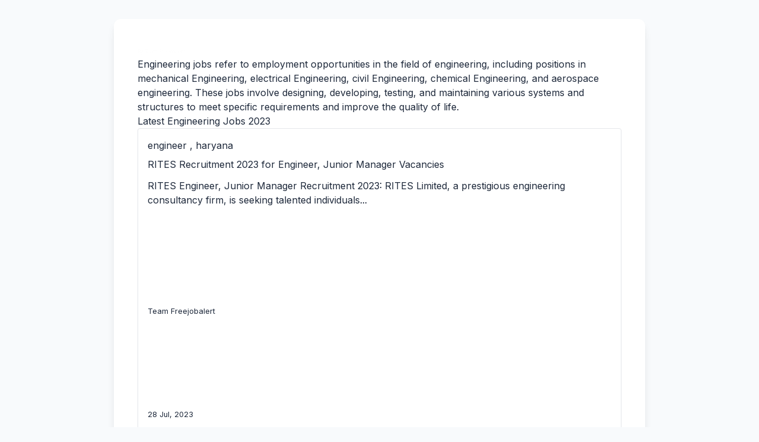

--- FILE ---
content_type: text/html; charset=UTF-8
request_url: https://www.freejobalert.in/p/engineering-jobs.html
body_size: 13383
content:
<!DOCTYPE html>
<html dir='ltr' xmlns='http://www.w3.org/1999/xhtml' xmlns:b='http://www.google.com/2005/gml/b' xmlns:data='http://www.google.com/2005/gml/data' xmlns:expr='http://www.google.com/2005/gml/expr'>
<head>
<link href='https://www.blogger.com/static/v1/widgets/2944754296-widget_css_bundle.css' rel='stylesheet' type='text/css'/>
<meta content='width=device-width, initial-scale=1, user-scalable=1' name='viewport'/>
<meta content='text/html; charset=UTF-8' http-equiv='Content-Type'/>
<meta content='blogger' name='generator'/>
<link href='https://www.freejobalert.in/favicon.ico' rel='icon' type='image/x-icon'/>
<link href='https://www.freejobalert.in/p/engineering-jobs.html' rel='canonical'/>
<link rel="alternate" type="application/atom+xml" title="FREEJobAlert.in - Atom" href="https://www.freejobalert.in/feeds/posts/default" />
<link rel="alternate" type="application/rss+xml" title="FREEJobAlert.in - RSS" href="https://www.freejobalert.in/feeds/posts/default?alt=rss" />
<link rel="service.post" type="application/atom+xml" title="FREEJobAlert.in - Atom" href="https://www.blogger.com/feeds/7818847173782270424/posts/default" />
<!--Can't find substitution for tag [blog.ieCssRetrofitLinks]-->
<meta content='https://www.freejobalert.in/p/engineering-jobs.html' property='og:url'/>
<meta content='Engineering Jobs 2023' property='og:title'/>
<meta content='' property='og:description'/>
<title>Engineering Jobs 2023 | FREEJobAlert.in</title>
<meta content='Engineering Jobs 2023 | FREEJobAlert.in' property='og:title'/>
<meta content='Engineering Jobs 2023 | FREEJobAlert.in' name='twitter:title'/>
<meta content='article' property='og:type'/>
<meta content='https://i.imgur.com/hiaEoLz.jpg' property='og:image'/>
<!--Failed to render theme node 'meta'.

The expression 'https://i.imgur.com/hiaEoLz.jpg' is not valid.
-->
<meta content='viewport-fit=cover, width=device-width' name='viewport'/>
<meta content='https://www.freejobalert.in/p/engineering-jobs.html' property='og:url'/>
<meta content='FREEJobAlert.in' property='og:site_name'/>
<meta content='913501682146135' property='fb:app_id'/>
<meta content='summary_large_image' name='twitter:card'/>
<meta content='FREE Job Alert' name='twitter:site'/>
<meta content='https://www.freejobalert.in/p/engineering-jobs.html' name='twitter:url'/>
<meta content='' name='twitter:description'/>
<script src='https://cdn.tailwindcss.com'></script>
<style id='page-skin-1' type='text/css'><!--
@import url('https://fonts.googleapis.com/css2?family=Inter:wght@400;500;600;700&display=swap');
body {
font-family: 'Inter', sans-serif;
}
.post-body {
max-width: 100%;
margin: 0 auto;
}
body {
word-break: auto-phrase;
}
#blog-pager {
margin: 2rem 0;
text-align: center;
overflow: hidden;
line-height: 2.4rem;
}
.relay-list {
display: none;
}
@media (max-width: 600px) {
.p-6 {
padding: 1rem !important;
}
.px-6 {
padding-left: .5rem !important;
padding-right: .5rem !important;
}
}

--></style>
<!-- Static page styling Start-->
<style type='text/css'>



</style>
<!-- Static page styling End -->
<!-- Page Listing -->
<script type='text/javascript'>
//<![CDATA[
function labelthumbs(json){document.write('<div class="row space-y-6" id="blog-content">');for(var i=0;i<numposts;i++){var entry=json.feed.entry[i];var posttitle=entry.title.$t;var posturl;if(i==json.feed.entry.length)break;for(var k=0;k<entry.link.length;k++){if(entry.link[k].rel=='replies'&&entry.link[k].type=='text/html'){var commenttext=entry.link[k].title;var commenturl=entry.link[k].href;}
if(entry.link[k].rel=='alternate'){posturl=entry.link[k].href;break;}}var thumburl;try{thumburl=entry.media$thumbnail.url;}catch(error)
{s=entry.content.$t;a=s.indexOf("<img");b=s.indexOf("src=\"",a);c=s.indexOf("\"",b+5);d=s.substr(b+5,c-b-5);if((a!=-1)&&(b!=-1)&&(c!=-1)&&(d!="")){thumburl=d;}else thumburl='https://blogger.googleusercontent.com/img/b/R29vZ2xl/AVvXsEjoejQmWH7Tg2AtqreII8do5xxwgXTN1sqlmNbijYF67q6Jog7RX-zHFLjfJBsTyxvjM5xBHbaHeMxAZc34kZVvYLT1aUHdhbAx5iZKpYIKDAX5Yk0-R-L7p8qbaW8GQ1WHDKstM1PvvRw/s1600/picture_not_available.png';}
var postdate=entry.published.$t;var cdyear=postdate.substring(0,4);var cdmonth=postdate.substring(5,7);var cdday=postdate.substring(8,10);var monthnames=new Array();monthnames[1]="Jan";monthnames[2]="Feb";monthnames[3]="Mar";monthnames[4]="Apr";monthnames[5]="May";monthnames[6]="June";monthnames[7]="July";monthnames[8]="Aug";monthnames[9]="Sept";monthnames[10]="Oct";monthnames[11]="Nov";monthnames[12]="Dec";document.write('<article class="post-index block p-6 bg-slate-100 rounded-lg shadow-sm hover:shadow-md transition-shadow duration-200"><div class="post hentry uncustomized-post-template flex"><div class="item-content">');if(showpostthumbnails==true)
document.write('<a href="'+posturl+'" target ="_top"><img class="label_thumb" src="'+thumburl+'"/></a>');document.write('<h3 style="padding-top:0" class="item-title text-xl sm:text-2xl font-semibold text-teal-700 mb-2"><a class="text-reset" href="'+posturl+'" target ="_top">'+posttitle+'</a></h3>');if("content"in entry){var postcontent=entry.content.$t;}
else
if("summary"in entry){var postcontent=entry.summary.$t;}
else var postcontent="";var re=/<\S[^>]*>/g;postcontent=postcontent.replace(re,"");if(showpostsummary==true){if(postcontent.length<numchars){document.write('');document.write(postcontent);document.write('');}
else{document.write('<p class="item-snippet text-break mb-3 text-sm text-slate-500 mt-2">');postcontent=postcontent.substring(0,numchars);var quoteEnd=postcontent.lastIndexOf(" ");postcontent=postcontent.substring(0,quoteEnd);document.write(postcontent+'...');document.write('</p>');}}
var towrite='';var flag=0;document.write('<p class="date-header text-sm text-slate-500">');if(showpostdate==true){towrite=towrite+cdday+' '+monthnames[parseInt(cdmonth,10)]+', '+cdyear;flag=1;}
if(showcommentnum==true)
{if(flag==1){towrite=towrite+' | ';}
if(commenttext=='1 Comments')commenttext='1 Comment';if(commenttext=='0 Comments')commenttext='No Comments';commenttext='<a href="'+commenturl+'" target ="_top">'+commenttext+'</a>';towrite=towrite+commenttext;flag=1;;}
if(displaymore==true)
{if(flag==1)towrite=towrite+' | ';towrite=towrite+'<a href="'+posturl+'" class="url" target ="_top">More »</a>';flag=1;;}
document.write(towrite);document.write('</div></div></article>');if(displayseparator==true)
if(i!=(numposts-1))
document.write('');}document.write('</div>');}
//]]>
</script>
<!-- Page Listing End -->
<link href='https://www.blogger.com/dyn-css/authorization.css?targetBlogID=7818847173782270424&amp;zx=a461c7f9-ed04-46ee-bd01-8fefffb81d2d' media='none' onload='if(media!=&#39;all&#39;)media=&#39;all&#39;' rel='stylesheet'/><noscript><link href='https://www.blogger.com/dyn-css/authorization.css?targetBlogID=7818847173782270424&amp;zx=a461c7f9-ed04-46ee-bd01-8fefffb81d2d' rel='stylesheet'/></noscript>
<meta name='google-adsense-platform-account' content='ca-host-pub-1556223355139109'/>
<meta name='google-adsense-platform-domain' content='blogspot.com'/>

</head>
<body class='bg-slate-50 text-slate-800 p-4 sm:p-8'>
<div class='max-w-4xl mx-auto bg-white rounded-xl shadow-lg p-6 sm:p-10'>
<!-- Header Section -->
<div class='main section' id='main'><div class='widget Blog' data-version='1' id='Blog1'>
<div class='blog-posts hfeed space-y-6'>
<div class='post hentry uncustomized-post-template'>
<a name='5850667933201904516'></a>
<div class='post-header'>
<span class='author' style='color:#fefefe;font-size:8px;'>By Team Freejobalert.</span>
</div>
<div class='post-body entry-content'>
<p>Engineering jobs refer to employment opportunities in the field of engineering, including positions in mechanical Engineering, electrical Engineering, civil Engineering, chemical Engineering, and aerospace engineering. These jobs involve designing, developing, testing, and maintaining various systems and structures to meet specific requirements and improve the quality of life.</p>

<h2>Latest Engineering Jobs 2023</h2>

<div class="row row-cols-sm-2" id="blog-content">
<article class="item-post mb-4">
<div class="h-100 overflow-hidden rounded position-relative border jt-border-light bg-archive shadow-sm">
<script type="application/ld+json">
{
  "@context": "http://schema.org/",
  "@type": "NewsArticle",
  "mainEntityOfPage": {
    "@type": "WebPage",
    "@id": "https://www.freejobalert.in/2023/07/rites-recruitment-for-engineer-junior-manager.html"
  },
  "author": {
    "@type": "Person",
    "name": "Team Freejobalert",
    "url": "https://www.blogger.com/profile/16189769371594508271"
  },
  "publisher": {
    "@type": "Organization",
    "name": "FREEJobAlert.in"
  },
  "headline": "RITES Recruitment 2023 for Engineer, Junior Manager Vacancies",
  "description": "RITES Engineer, Junior Manager Recruitment 2023:  RITES Limited, a prestigious engineering consultancy firm, is seeking talented individuals to join their team as Junior Managers and Engineers . This is an excellent opportunity for candidates with diverse educational backgrounds, including MBA, Bachelor\u0026#39;s Degree, Master\u0026#39;s Degree, Ph.D., Diploma, BE, B.Tech, and PGDM. If you aspire to work with RITES and be a part of their groundbreaking projects, apply online at the official website, rites.com, before the last date. The online application process for RITES Recruitment 2023 has commenced and will continue until 19th August 2023.  Important Dates:       Payment Fee Date: 24th July 2023      Application Last Date: 19th August 2023   Post Name and Number of Posts:                             Post Name              No. of Vacancies                                          Junior Manager              2                                Engineer (Structural Engineering)              1   ",
  "image": "<!--Can't find substitution for tag [post.featuredImage]-->",
  "datePublished": "2023-07-28T19:16:00+05:30",
  "dateModified": "2023-07-28T19:16:23+05:30"
}
</script>
<div class="item-content p-4">
<div class="item-tag mb-2 fw-light text-secondary text-nowrap overflow-hidden text-truncate">
<a class="text-reset hover-text-primary" href="https://www.freejobalert.in/search/label/engineer?max-results=10" rel="tag">
engineer
</a>
,
<a class="text-reset hover-text-primary" href="https://www.freejobalert.in/search/label/haryana?max-results=10" rel="tag">
haryana
</a>
</div>
<h2 class="item-title fs-5 mb-3">
<a class="text-reset" href="https://www.freejobalert.in/2023/07/rites-recruitment-for-engineer-junior-manager.html">RITES Recruitment 2023 for Engineer, Junior Manager Vacancies</a>
</h2>
<p class="item-snippet text-break mb-3">RITES Engineer, Junior Manager Recruitment 2023:  RITES Limited, a prestigious engineering consultancy firm, is seeking talented individuals...</p>
<div class="item-meta text-secondary d-flex flex-wrap fw-light">
<small class="me-2"><svg aria-hidden="true" class="me-1 jt-icon"><use xlink:href="#i-user"></use></svg>Team Freejobalert</small>
<small class="me-2"><svg aria-hidden="true" class="me-1 jt-icon"><use xlink:href="#i-clock"></use></svg><span class="date-format" data-date="2023-07-28T19:16:00+05:30">28 Jul, 2023</span></small>
</div>
<span class="position-absolute top-0 end-0 blog-admin pid-800464606">
<a class="btn btn-sm jt-btn-light rounded-pill jt-icon-center" href="https://www.blogger.com/blog/post/edit/7818847173782270424/5653960378002826450" rel="nofollow noopener noreferrer" target="_blank" title="Edit post"><svg aria-hidden="true" class="jt-icon"><use xlink:href="#i-edit"></use></svg></a>
</span>
</div>
</div>
</article>
<article class="item-post mb-4">
<div class="h-100 overflow-hidden rounded position-relative border jt-border-light bg-archive shadow-sm">
<script type="application/ld+json">
{
  "@context": "http://schema.org/",
  "@type": "NewsArticle",
  "mainEntityOfPage": {
    "@type": "WebPage",
    "@id": "https://www.freejobalert.in/2023/07/ssc-junior-engineer-je-recruitment.html"
  },
  "author": {
    "@type": "Person",
    "name": "Team Freejobalert",
    "url": "https://www.blogger.com/profile/16189769371594508271"
  },
  "publisher": {
    "@type": "Organization",
    "name": "FREEJobAlert.in"
  },
  "headline": "SSC Junior Engineer (JE) Recruitment 2023: Opportunity for Aspiring Engineers",
  "description": "SSC Junior Engineer (JE) Recruitment 2023:  The Staff Selection Commission (SSC) has recently issued the official notification for the Junior Engineer (Civil, Mechanical \u0026amp; Electrical) Examination 2023. This recruitment drive presents a golden opportunity for candidates who have a keen interest in joining the prestigious SSC Jr. Engineer cadre. The online application process for SSC JE 2023 will commence from 26th July 2023  and will continue until 16th August 2023 . Eligible and enthusiastic candidates are encouraged to apply during this period.  Important Dates for SSC JE Recruitment 2023:  Below are the important dates related to the SSC Junior Engineer (JE) Recruitment 2023:                             Event              Date                                          Application Start Date              26/07/2023                                Last Date for Apply Online              16/08/2023 (11:00 PM)                                Last Date for Pay Exam Fee (Online)          ",
  "image": "<!--Can't find substitution for tag [post.featuredImage]-->",
  "datePublished": "2023-07-27T11:57:00+05:30",
  "dateModified": "2023-07-27T13:01:35+05:30"
}
</script>
<div class="item-content p-4">
<div class="item-tag mb-2 fw-light text-secondary text-nowrap overflow-hidden text-truncate">
<a class="text-reset hover-text-primary" href="https://www.freejobalert.in/search/label/engineer?max-results=10" rel="tag">
engineer
</a>
,
<a class="text-reset hover-text-primary" href="https://www.freejobalert.in/search/label/ssc?max-results=10" rel="tag">
ssc
</a>
</div>
<h2 class="item-title fs-5 mb-3">
<a class="text-reset" href="https://www.freejobalert.in/2023/07/ssc-junior-engineer-je-recruitment.html">SSC Junior Engineer (JE) Recruitment 2023: Opportunity for Aspiring Engineers</a>
</h2>
<p class="item-snippet text-break mb-3">SSC Junior Engineer (JE) Recruitment 2023:  The Staff Selection Commission (SSC) has recently issued the official notification for the Junio...</p>
<div class="item-meta text-secondary d-flex flex-wrap fw-light">
<small class="me-2"><svg aria-hidden="true" class="me-1 jt-icon"><use xlink:href="#i-user"></use></svg>Team Freejobalert</small>
<small class="me-2"><svg aria-hidden="true" class="me-1 jt-icon"><use xlink:href="#i-clock"></use></svg><span class="date-format" data-date="2023-07-27T11:57:00+05:30">27 Jul, 2023</span></small>
</div>
<span class="position-absolute top-0 end-0 blog-admin pid-800464606">
<a class="btn btn-sm jt-btn-light rounded-pill jt-icon-center" href="https://www.blogger.com/blog/post/edit/7818847173782270424/703745908442844328" rel="nofollow noopener noreferrer" target="_blank" title="Edit post"><svg aria-hidden="true" class="jt-icon"><use xlink:href="#i-edit"></use></svg></a>
</span>
</div>
</div>
</article>
<article class="item-post mb-4">
<div class="h-100 overflow-hidden rounded position-relative border jt-border-light bg-archive shadow-sm">
<script type="application/ld+json">
{
  "@context": "http://schema.org/",
  "@type": "NewsArticle",
  "mainEntityOfPage": {
    "@type": "WebPage",
    "@id": "https://www.freejobalert.in/2023/06/jssc-jdlcce-recruitment.html"
  },
  "author": {
    "@type": "Person",
    "name": "Team Freejobalert",
    "url": "https://www.blogger.com/profile/16189769371594508271"
  },
  "publisher": {
    "@type": "Organization",
    "name": "FREEJobAlert.in"
  },
  "headline": "JSSC JDLCCE 2023 Online Application",
  "description": "JSSC JDLCCE 2023 Online Application:  The Jharkhand Staff Selection Commission (JSSC) has recently published a recruitment advertisement for the JDLCCE 2023 , which is the Diploma Level Combined Competitive Examination. There are a total of 1551 Junior Engineer and Inspector  vacant positions available. Individuals who are keen on applying for the JSSC Diploma Level Various Post recruitment can submit their applications online between the dates of 13th June 2023 and 12th July 2023 . It is advised to thoroughly review the recruitment notification to ensure eligibility, gather information about the available posts, understand the selection process, be aware of the age limit requirements, familiarize oneself with the pay scale, and acquire any other pertinent details.      Summary of JSSC JDLCCE 2023 Online Application         Organization      Jharkhand Staff Selection Commission (JSSC)            Examination      Jharkhand Diploma Level Combined Competitive Examination (JDLCCE 2023)    ",
  "image": "<!--Can't find substitution for tag [post.featuredImage]-->",
  "datePublished": "2023-06-14T12:57:00+05:30",
  "dateModified": "2023-06-14T12:57:54+05:30"
}
</script>
<div class="item-content p-4">
<div class="item-tag mb-2 fw-light text-secondary text-nowrap overflow-hidden text-truncate">
<a class="text-reset hover-text-primary" href="https://www.freejobalert.in/search/label/engineer?max-results=10" rel="tag">
engineer
</a>
,
<a class="text-reset hover-text-primary" href="https://www.freejobalert.in/search/label/jharkhand?max-results=10" rel="tag">
jharkhand
</a>
</div>
<h2 class="item-title fs-5 mb-3">
<a class="text-reset" href="https://www.freejobalert.in/2023/06/jssc-jdlcce-recruitment.html">JSSC JDLCCE 2023 Online Application</a>
</h2>
<p class="item-snippet text-break mb-3">JSSC JDLCCE 2023 Online Application:  The Jharkhand Staff Selection Commission (JSSC) has recently published a recruitment advertisement for...</p>
<div class="item-meta text-secondary d-flex flex-wrap fw-light">
<small class="me-2"><svg aria-hidden="true" class="me-1 jt-icon"><use xlink:href="#i-user"></use></svg>Team Freejobalert</small>
<small class="me-2"><svg aria-hidden="true" class="me-1 jt-icon"><use xlink:href="#i-clock"></use></svg><span class="date-format" data-date="2023-06-14T12:57:00+05:30">14 Jun, 2023</span></small>
</div>
<span class="position-absolute top-0 end-0 blog-admin pid-800464606">
<a class="btn btn-sm jt-btn-light rounded-pill jt-icon-center" href="https://www.blogger.com/blog/post/edit/7818847173782270424/7257491237750769557" rel="nofollow noopener noreferrer" target="_blank" title="Edit post"><svg aria-hidden="true" class="jt-icon"><use xlink:href="#i-edit"></use></svg></a>
</span>
</div>
</div>
</article>
<article class="item-post mb-4">
<div class="h-100 overflow-hidden rounded position-relative border jt-border-light bg-archive shadow-sm">
<script type="application/ld+json">
{
  "@context": "http://schema.org/",
  "@type": "NewsArticle",
  "mainEntityOfPage": {
    "@type": "WebPage",
    "@id": "https://www.freejobalert.in/2023/06/bel-probationary-engineer-recruitment.html"
  },
  "author": {
    "@type": "Person",
    "name": "Team Freejobalert",
    "url": "https://www.blogger.com/profile/16189769371594508271"
  },
  "publisher": {
    "@type": "Organization",
    "name": "FREEJobAlert.in"
  },
  "headline": "BEL 11 Probationary Engineer Recruitment 2023",
  "description": "Bharat Electronics Limited (BEL)  has announced the BEL Probationary Engineer Recruitment 2023 , offering 11 vacancies for the positions of Probationary Engineer and Senior Engineer. The official notification can be found on the BEL website at bel-india.in. Interested candidates are advised to carefully review the notification and submit their application forms for the recruitment to the following address: Additional General Manager (HR\u0026amp;A), Bharat Electronics Limited, N.D.A. Road, Pashan, Pune-411021.  The last date for submitting the application form for the BEL Probationary Engineer Recruitment 2023 is 23rd June 2023 . Below is a tabulated summary of the key information related to the recruitment.      Summary of BEL Probationary Engineer Recruitment 2023         Organization      Bharat Electronics Limited (BEL)            Job Title      Probationary Engineer, Senior Engineer            Total Vacancies      11            Official Website      bel-india.in            Application ",
  "image": "<!--Can't find substitution for tag [post.featuredImage]-->",
  "datePublished": "2023-06-08T08:52:00+05:30",
  "dateModified": "2023-06-08T08:54:07+05:30"
}
</script>
<div class="item-content p-4">
<div class="item-tag mb-2 fw-light text-secondary text-nowrap overflow-hidden text-truncate">
<a class="text-reset hover-text-primary" href="https://www.freejobalert.in/search/label/engineer?max-results=10" rel="tag">
engineer
</a>
,
<a class="text-reset hover-text-primary" href="https://www.freejobalert.in/search/label/maharashtra?max-results=10" rel="tag">
maharashtra
</a>
</div>
<h2 class="item-title fs-5 mb-3">
<a class="text-reset" href="https://www.freejobalert.in/2023/06/bel-probationary-engineer-recruitment.html">BEL 11 Probationary Engineer Recruitment 2023</a>
</h2>
<p class="item-snippet text-break mb-3">Bharat Electronics Limited (BEL)  has announced the BEL Probationary Engineer Recruitment 2023 , offering 11 vacancies for the positions of ...</p>
<div class="item-meta text-secondary d-flex flex-wrap fw-light">
<small class="me-2"><svg aria-hidden="true" class="me-1 jt-icon"><use xlink:href="#i-user"></use></svg>Team Freejobalert</small>
<small class="me-2"><svg aria-hidden="true" class="me-1 jt-icon"><use xlink:href="#i-clock"></use></svg><span class="date-format" data-date="2023-06-08T08:52:00+05:30">8 Jun, 2023</span></small>
</div>
<span class="position-absolute top-0 end-0 blog-admin pid-800464606">
<a class="btn btn-sm jt-btn-light rounded-pill jt-icon-center" href="https://www.blogger.com/blog/post/edit/7818847173782270424/1559876275054531925" rel="nofollow noopener noreferrer" target="_blank" title="Edit post"><svg aria-hidden="true" class="jt-icon"><use xlink:href="#i-edit"></use></svg></a>
</span>
</div>
</div>
</article>
<article class="item-post mb-4">
<div class="h-100 overflow-hidden rounded position-relative border jt-border-light bg-archive shadow-sm">
<script type="application/ld+json">
{
  "@context": "http://schema.org/",
  "@type": "NewsArticle",
  "mainEntityOfPage": {
    "@type": "WebPage",
    "@id": "https://www.freejobalert.in/2023/05/diat-pune-recruitment-17.html"
  },
  "author": {
    "@type": "Person",
    "name": "Team Freejobalert",
    "url": "https://www.blogger.com/profile/16189769371594508271"
  },
  "publisher": {
    "@type": "Organization",
    "name": "FREEJobAlert.in"
  },
  "headline": "DIAT Pune Recruitment 2023, 17 Vacancy",
  "description": "The Defense Institute of Advanced Technology (DIAT)  has recently issued a recruitment notification for 17 different positions Scientific Officer, Senior Laboratory Assistant, Laboratory Assistant . The online application process commenced on May 29, 2023, and will be open until June 21, 2023 . Interested candidates can visit the official website of the Defense Institute of Advanced Technology, Pune, diat.ac.in, to access the DIAT Recruitment 2023 details and submit their applications for the available vacancies. This article aims to provide comprehensive information regarding the DIAT Recruitment 2023, including the notification PDF, online application link, eligibility criteria, and more. Aspiring individuals are advised to read the complete article for a better understanding of the DIAT Pune Recruitment 2023  and are encouraged to bookmark the website for future reference.      Summary of DIAT Pune Recruitment 2023         Organization      Defense Institute of Advanced Technology (",
  "image": "<!--Can't find substitution for tag [post.featuredImage]-->",
  "datePublished": "2023-05-30T13:39:00+05:30",
  "dateModified": "2023-05-30T13:48:18+05:30"
}
</script>
<div class="item-content p-4">
<div class="item-tag mb-2 fw-light text-secondary text-nowrap overflow-hidden text-truncate">
<a class="text-reset hover-text-primary" href="https://www.freejobalert.in/search/label/engineer?max-results=10" rel="tag">
engineer
</a>
,
<a class="text-reset hover-text-primary" href="https://www.freejobalert.in/search/label/maharashtra?max-results=10" rel="tag">
maharashtra
</a>
</div>
<h2 class="item-title fs-5 mb-3">
<a class="text-reset" href="https://www.freejobalert.in/2023/05/diat-pune-recruitment-17.html">DIAT Pune Recruitment 2023, 17 Vacancy</a>
</h2>
<p class="item-snippet text-break mb-3">The Defense Institute of Advanced Technology (DIAT)  has recently issued a recruitment notification for 17 different positions Scientific Of...</p>
<div class="item-meta text-secondary d-flex flex-wrap fw-light">
<small class="me-2"><svg aria-hidden="true" class="me-1 jt-icon"><use xlink:href="#i-user"></use></svg>Team Freejobalert</small>
<small class="me-2"><svg aria-hidden="true" class="me-1 jt-icon"><use xlink:href="#i-clock"></use></svg><span class="date-format" data-date="2023-05-30T13:39:00+05:30">30 May, 2023</span></small>
</div>
<span class="position-absolute top-0 end-0 blog-admin pid-800464606">
<a class="btn btn-sm jt-btn-light rounded-pill jt-icon-center" href="https://www.blogger.com/blog/post/edit/7818847173782270424/3656901379453220732" rel="nofollow noopener noreferrer" target="_blank" title="Edit post"><svg aria-hidden="true" class="jt-icon"><use xlink:href="#i-edit"></use></svg></a>
</span>
</div>
</div>
</article>
<article class="item-post mb-4">
<div class="h-100 overflow-hidden rounded position-relative border jt-border-light bg-archive shadow-sm">
<script type="application/ld+json">
{
  "@context": "http://schema.org/",
  "@type": "NewsArticle",
  "mainEntityOfPage": {
    "@type": "WebPage",
    "@id": "https://www.freejobalert.in/2023/05/drdo-scientist-b-recruitment.html"
  },
  "author": {
    "@type": "Person",
    "name": "Team Freejobalert",
    "url": "https://www.blogger.com/profile/16189769371594508271"
  },
  "publisher": {
    "@type": "Organization",
    "name": "FREEJobAlert.in"
  },
  "headline": "DRDO Scientist B Recruitment 2023, 181 Vacancy",
  "description": "The Defence Research and Development Organisation (DRDO)  has announced 181 vacancies for the post of Scientist B. The DRDO &#8211; Recruitment \u0026amp; Assessment Centre (RAC) has recently declared the recruitment notification for the year 2023, inviting applications for the position of Scientist B , Group \u0026#39;A\u0026#39; (Gazetted) under the Technical Service or Defence Research \u0026amp; Development Service (DRDS). This announcement can be found on the official website of DRDO at drdo.gov.in . The recruitment drive aims to fill 181 vacancies  for the post of Scientist B in various disciplines. The release of the DRDO Scientist B Notification PDF took place on 25th May 2023, while the online registration for the same will conclude 21 days from the commencement of registration.      Summary of DRDO Scientist B Recruitment 2023         Organization      Defense Research and Development Organization (DRDO)            Job Title      Scientist B            Total Vacancies      181            Official Webs",
  "image": "<!--Can't find substitution for tag [post.featuredImage]-->",
  "datePublished": "2023-05-30T12:46:00+05:30",
  "dateModified": "2023-05-30T12:46:56+05:30"
}
</script>
<div class="item-content p-4">
<div class="item-tag mb-2 fw-light text-secondary text-nowrap overflow-hidden text-truncate">
<a class="text-reset hover-text-primary" href="https://www.freejobalert.in/search/label/delhi?max-results=10" rel="tag">
delhi
</a>
,
<a class="text-reset hover-text-primary" href="https://www.freejobalert.in/search/label/engineer?max-results=10" rel="tag">
engineer
</a>
</div>
<h2 class="item-title fs-5 mb-3">
<a class="text-reset" href="https://www.freejobalert.in/2023/05/drdo-scientist-b-recruitment.html">DRDO Scientist B Recruitment 2023, 181 Vacancy</a>
</h2>
<p class="item-snippet text-break mb-3">The Defence Research and Development Organisation (DRDO)  has announced 181 vacancies for the post of Scientist B. The DRDO &#8211; Recruitment &amp;a...</p>
<div class="item-meta text-secondary d-flex flex-wrap fw-light">
<small class="me-2"><svg aria-hidden="true" class="me-1 jt-icon"><use xlink:href="#i-user"></use></svg>Team Freejobalert</small>
<small class="me-2"><svg aria-hidden="true" class="me-1 jt-icon"><use xlink:href="#i-clock"></use></svg><span class="date-format" data-date="2023-05-30T12:46:00+05:30">30 May, 2023</span></small>
</div>
<span class="position-absolute top-0 end-0 blog-admin pid-800464606">
<a class="btn btn-sm jt-btn-light rounded-pill jt-icon-center" href="https://www.blogger.com/blog/post/edit/7818847173782270424/5226210816599860817" rel="nofollow noopener noreferrer" target="_blank" title="Edit post"><svg aria-hidden="true" class="jt-icon"><use xlink:href="#i-edit"></use></svg></a>
</span>
</div>
</div>
</article>
<article class="item-post mb-4">
<div class="h-100 overflow-hidden rounded position-relative border jt-border-light bg-archive shadow-sm">
<script type="application/ld+json">
{
  "@context": "http://schema.org/",
  "@type": "NewsArticle",
  "mainEntityOfPage": {
    "@type": "WebPage",
    "@id": "https://www.freejobalert.in/2023/05/dda-various-recruitment.html"
  },
  "author": {
    "@type": "Person",
    "name": "Team Freejobalert",
    "url": "https://www.blogger.com/profile/16189769371594508271"
  },
  "publisher": {
    "@type": "Organization",
    "name": "FREEJobAlert.in"
  },
  "headline": "DDA 1036 Various Recruitment 2023",
  "description": "Delhi Development Authority (DDA)  Recruitment Cell has invited online applications for various posts like Asst Account Officer, Junior Engineer, Legal Assistant,  and more (DDA Recruitment 2023). Candidates who meet all the eligibility criteria are encouraged to apply by submitting the online application form. Before proceeding with the online application, it is important to thoroughly read the complete notification. The application process will commence on 3rd June 2023, and the last date to apply online is 2nd July 2023 .      Summary of DDA Recruitment 2023         Organization      Delhi Development Authority (DDA)            Job Title      Asst Account Officer, Junior Engineer, Legal Assistant, and more            Total Vacancies      1036            Official Website      dda.gov.in            Application Mode      Online            Last Date to Apply      02 Jul 2023       Important Dates for DDA various Recruitment 2023:          Events      Dates            Application Start D",
  "image": "<!--Can't find substitution for tag [post.featuredImage]-->",
  "datePublished": "2023-05-29T20:21:00+05:30",
  "dateModified": "2023-05-29T21:02:28+05:30"
}
</script>
<div class="item-content p-4">
<div class="item-tag mb-2 fw-light text-secondary text-nowrap overflow-hidden text-truncate">
<a class="text-reset hover-text-primary" href="https://www.freejobalert.in/search/label/delhi?max-results=10" rel="tag">
delhi
</a>
,
<a class="text-reset hover-text-primary" href="https://www.freejobalert.in/search/label/engineer?max-results=10" rel="tag">
engineer
</a>
,
<a class="text-reset hover-text-primary" href="https://www.freejobalert.in/search/label/lawyer?max-results=10" rel="tag">
lawyer
</a>
</div>
<h2 class="item-title fs-5 mb-3">
<a class="text-reset" href="https://www.freejobalert.in/2023/05/dda-various-recruitment.html">DDA 1036 Various Recruitment 2023</a>
</h2>
<p class="item-snippet text-break mb-3">Delhi Development Authority (DDA)  Recruitment Cell has invited online applications for various posts like Asst Account Officer, Junior Engi...</p>
<div class="item-meta text-secondary d-flex flex-wrap fw-light">
<small class="me-2"><svg aria-hidden="true" class="me-1 jt-icon"><use xlink:href="#i-user"></use></svg>Team Freejobalert</small>
<small class="me-2"><svg aria-hidden="true" class="me-1 jt-icon"><use xlink:href="#i-clock"></use></svg><span class="date-format" data-date="2023-05-29T20:21:00+05:30">29 May, 2023</span></small>
</div>
<span class="position-absolute top-0 end-0 blog-admin pid-800464606">
<a class="btn btn-sm jt-btn-light rounded-pill jt-icon-center" href="https://www.blogger.com/blog/post/edit/7818847173782270424/2116718951345520840" rel="nofollow noopener noreferrer" target="_blank" title="Edit post"><svg aria-hidden="true" class="jt-icon"><use xlink:href="#i-edit"></use></svg></a>
</span>
</div>
</div>
</article>
<article class="item-post mb-4">
<div class="h-100 overflow-hidden rounded position-relative border jt-border-light bg-archive shadow-sm">
<script type="application/ld+json">
{
  "@context": "http://schema.org/",
  "@type": "NewsArticle",
  "mainEntityOfPage": {
    "@type": "WebPage",
    "@id": "https://www.freejobalert.in/2023/05/isro-scientist-engineer-recruitment.html"
  },
  "author": {
    "@type": "Person",
    "name": "Team Freejobalert",
    "url": "https://www.blogger.com/profile/16189769371594508271"
  },
  "publisher": {
    "@type": "Organization",
    "name": "FREEJobAlert.in"
  },
  "headline": "ISRO Scientist Engineer Recruitment 2023 | ISRO Vacancy",
  "description": "Indian Space Research Organization (ISRO)  has invited online applications for the post of Scientist/Engineer  in various trades through the ISRO Scientist Engineer Recruitment 2023. Candidates who are interested in these positions and meet all the eligibility criteria can apply by filling out the online application form. However, before proceeding with the application, it is crucial to carefully read the full notification to understand the requirements and instructions. The online application process started on 25 May 2023, and the last date to apply online is 14 Jun 2023 .      Summary of ISRO Scientist Engineer Recruitment 2023         Organization      Indian Space Research Organization (ISRO)            Job Title      Scientist/Engineer            Total Vacancies      303            Official Website      isro.gov.in            Application Mode      Online            Last Date to Apply      14 Jun 2023       Important Dates for ISRO Scientist Engineer Recruitment 2023:          Eve",
  "image": "<!--Can't find substitution for tag [post.featuredImage]-->",
  "datePublished": "2023-05-29T17:12:00+05:30",
  "dateModified": "2023-05-29T17:18:41+05:30"
}
</script>
<div class="item-content p-4">
<div class="item-tag mb-2 fw-light text-secondary text-nowrap overflow-hidden text-truncate">
<a class="text-reset hover-text-primary" href="https://www.freejobalert.in/search/label/engineer?max-results=10" rel="tag">
engineer
</a>
,
<a class="text-reset hover-text-primary" href="https://www.freejobalert.in/search/label/karnataka?max-results=10" rel="tag">
karnataka
</a>
</div>
<h2 class="item-title fs-5 mb-3">
<a class="text-reset" href="https://www.freejobalert.in/2023/05/isro-scientist-engineer-recruitment.html">ISRO Scientist Engineer Recruitment 2023 | ISRO Vacancy</a>
</h2>
<p class="item-snippet text-break mb-3">Indian Space Research Organization (ISRO)  has invited online applications for the post of Scientist/Engineer  in various trades through the...</p>
<div class="item-meta text-secondary d-flex flex-wrap fw-light">
<small class="me-2"><svg aria-hidden="true" class="me-1 jt-icon"><use xlink:href="#i-user"></use></svg>Team Freejobalert</small>
<small class="me-2"><svg aria-hidden="true" class="me-1 jt-icon"><use xlink:href="#i-clock"></use></svg><span class="date-format" data-date="2023-05-29T17:12:00+05:30">29 May, 2023</span></small>
</div>
<span class="position-absolute top-0 end-0 blog-admin pid-800464606">
<a class="btn btn-sm jt-btn-light rounded-pill jt-icon-center" href="https://www.blogger.com/blog/post/edit/7818847173782270424/5187104384903245297" rel="nofollow noopener noreferrer" target="_blank" title="Edit post"><svg aria-hidden="true" class="jt-icon"><use xlink:href="#i-edit"></use></svg></a>
</span>
</div>
</div>
</article>
<article class="item-post mb-4">
<div class="h-100 overflow-hidden rounded position-relative border jt-border-light bg-archive shadow-sm">
<script type="application/ld+json">
{
  "@context": "http://schema.org/",
  "@type": "NewsArticle",
  "mainEntityOfPage": {
    "@type": "WebPage",
    "@id": "https://www.freejobalert.in/2023/05/hartron-it-professionals-recruitment.html"
  },
  "author": {
    "@type": "Person",
    "name": "Team Freejobalert",
    "url": "https://www.blogger.com/profile/16189769371594508271"
  },
  "publisher": {
    "@type": "Organization",
    "name": "FREEJobAlert.in"
  },
  "headline": "Hartron IT Professionals Recruitment 2023",
  "description": "Haryana State Electronics Development Corporation Ltd (HARTRON)  is inviting applications for job vacancies in multiple categories. To find out more information and stay updated, interested candidates are encouraged to visit the official website of HARTRON at https://hartronservices.com/.  The online application process will be open from 25th May 2023 to 5th June 2023 , and candidates can submit their applications through Hartron\u0026#39;s website.     Summary for Hartron IT Professionals Jobs 2023         Organization      Haryana State Electronics Development Corporation Ltd (HARTRON)            Job Title      IT Professionals            Total Vacancies      48            Official Website      hartronservices.com            Application Mode      Online            Last Date to Apply      05 June, 2023         Important Dates for Hartron IT Professionals Recruitment 2023:          Events      Dates         Application Start Date      25 May, 2023            Application End Date      05 Jun",
  "image": "<!--Can't find substitution for tag [post.featuredImage]-->",
  "datePublished": "2023-05-28T09:21:00+05:30",
  "dateModified": "2023-05-28T13:30:59+05:30"
}
</script>
<div class="item-content p-4">
<div class="item-tag mb-2 fw-light text-secondary text-nowrap overflow-hidden text-truncate">
<a class="text-reset hover-text-primary" href="https://www.freejobalert.in/search/label/engineer?max-results=10" rel="tag">
engineer
</a>
,
<a class="text-reset hover-text-primary" href="https://www.freejobalert.in/search/label/haryana?max-results=10" rel="tag">
haryana
</a>
</div>
<h2 class="item-title fs-5 mb-3">
<a class="text-reset" href="https://www.freejobalert.in/2023/05/hartron-it-professionals-recruitment.html">Hartron IT Professionals Recruitment 2023</a>
</h2>
<p class="item-snippet text-break mb-3">Haryana State Electronics Development Corporation Ltd (HARTRON)  is inviting applications for job vacancies in multiple categories. To find ...</p>
<div class="item-meta text-secondary d-flex flex-wrap fw-light">
<small class="me-2"><svg aria-hidden="true" class="me-1 jt-icon"><use xlink:href="#i-user"></use></svg>Team Freejobalert</small>
<small class="me-2"><svg aria-hidden="true" class="me-1 jt-icon"><use xlink:href="#i-clock"></use></svg><span class="date-format" data-date="2023-05-28T09:21:00+05:30">28 May, 2023</span></small>
</div>
<span class="position-absolute top-0 end-0 blog-admin pid-800464606">
<a class="btn btn-sm jt-btn-light rounded-pill jt-icon-center" href="https://www.blogger.com/blog/post/edit/7818847173782270424/3713104546356849025" rel="nofollow noopener noreferrer" target="_blank" title="Edit post"><svg aria-hidden="true" class="jt-icon"><use xlink:href="#i-edit"></use></svg></a>
</span>
</div>
</div>
</article>
<article class="item-post mb-4">
<div class="h-100 overflow-hidden rounded position-relative border jt-border-light bg-archive shadow-sm">
<script type="application/ld+json">
{
  "@context": "http://schema.org/",
  "@type": "NewsArticle",
  "mainEntityOfPage": {
    "@type": "WebPage",
    "@id": "https://www.freejobalert.in/2023/05/hartron-deo-recruitment.html"
  },
  "author": {
    "@type": "Person",
    "name": "Team Freejobalert",
    "url": "https://www.blogger.com/profile/16189769371594508271"
  },
  "publisher": {
    "@type": "Organization",
    "name": "FREEJobAlert.in"
  },
  "headline": "Hartron DEO Recruitment 2023 and other Vacancy",
  "description": "Haryana State Electronics Development Corporation Ltd (HARTRON)  has announced job vacancies in various categories. The available positions include Junior Programmer (ASP.NET/PHP/JAVA), Networking Assistant, and Data Entry Operator.  The Data Entry Operator positions are available in different districts such as Jhajjar, Panipat, Sirsa, Nuh, Palwal, and Sonepat through its Hartron Recruitment 2023. The online application process for this job opportunity began on 24th May 2023  and will conclude on 1st June 2023 . Eligible candidates interested in working as Data Entry Operators can submit their applications within this specified timeframe.     Summary for Hartron DEO Recruitment 2023 and other Vacancy         Organization      Haryana State Electronics Development Corporation Ltd (HARTRON)            Job Title      Junior Programmer (ASP.NET/PHP/JAVA), Networking Assistant, Data Entry Operator (DEO)            Total Vacancies      50            Official Website      hartronservices.com ",
  "image": "<!--Can't find substitution for tag [post.featuredImage]-->",
  "datePublished": "2023-05-28T08:44:00+05:30",
  "dateModified": "2023-05-28T13:35:56+05:30"
}
</script>
<div class="item-content p-4">
<div class="item-tag mb-2 fw-light text-secondary text-nowrap overflow-hidden text-truncate">
<a class="text-reset hover-text-primary" href="https://www.freejobalert.in/search/label/engineer?max-results=10" rel="tag">
engineer
</a>
,
<a class="text-reset hover-text-primary" href="https://www.freejobalert.in/search/label/haryana?max-results=10" rel="tag">
haryana
</a>
</div>
<h2 class="item-title fs-5 mb-3">
<a class="text-reset" href="https://www.freejobalert.in/2023/05/hartron-deo-recruitment.html">Hartron DEO Recruitment 2023 and other Vacancy</a>
</h2>
<p class="item-snippet text-break mb-3">Haryana State Electronics Development Corporation Ltd (HARTRON)  has announced job vacancies in various categories. The available positions ...</p>
<div class="item-meta text-secondary d-flex flex-wrap fw-light">
<small class="me-2"><svg aria-hidden="true" class="me-1 jt-icon"><use xlink:href="#i-user"></use></svg>Team Freejobalert</small>
<small class="me-2"><svg aria-hidden="true" class="me-1 jt-icon"><use xlink:href="#i-clock"></use></svg><span class="date-format" data-date="2023-05-28T08:44:00+05:30">28 May, 2023</span></small>
</div>
<span class="position-absolute top-0 end-0 blog-admin pid-800464606">
<a class="btn btn-sm jt-btn-light rounded-pill jt-icon-center" href="https://www.blogger.com/blog/post/edit/7818847173782270424/1441101641001138233" rel="nofollow noopener noreferrer" target="_blank" title="Edit post"><svg aria-hidden="true" class="jt-icon"><use xlink:href="#i-edit"></use></svg></a>
</span>
</div>
</div>
</article>
<article class="item-post mb-4">
<div class="h-100 overflow-hidden rounded position-relative border jt-border-light bg-archive shadow-sm">
<script type="application/ld+json">
{
  "@context": "http://schema.org/",
  "@type": "NewsArticle",
  "mainEntityOfPage": {
    "@type": "WebPage",
    "@id": "https://www.freejobalert.in/2023/05/bihar-btsc-dairy-officer-recruitment.html"
  },
  "author": {
    "@type": "Person",
    "name": "Team Freejobalert",
    "url": "https://www.blogger.com/profile/16189769371594508271"
  },
  "publisher": {
    "@type": "Organization",
    "name": "FREEJobAlert.in"
  },
  "headline": "Bihar BTSC Dairy Officer Recruitment 2023 May for 40 Posts",
  "description": " Bihar BTSC Dairy Officer Recruitment 2023 : The Bihar Technical Service Commission (BTSC) has issued a notification for the BTSC DFO DTO Recruitment Examination 2023, seeking to fill 40 vacancies for the positions of Dairy Field Officer and Dairy Technical Officer . Eligible candidates who are interested in applying may do so online between May 3, 2023, and June 2, 2023 . For details on age requirements, syllabus, post distribution by institute, selection process, and salary structure, please refer to the advertisement for BTSC DFO DTO Recruitment 2023.    Important Dates   Apply Online Start Date : 03 May 2023  Apply Online Last Date : 02 Jun 2023  Fee Payment Last Date : 02 Jun 2023          Age Limit   As on 01 Aug 2022  Minimum - 37 Years  Maximum - 40 Years  Age relaxation applicable as per rules     Vacancy Details           Job Title      Post      Educational Qualification              Dairy Field Officer (DFO) / Dairy Technical Officer (DTO)      40      BE / B.Tech / B.SC De",
  "image": "<!--Can't find substitution for tag [post.featuredImage]-->",
  "datePublished": "2023-05-03T08:10:00+05:30",
  "dateModified": "2023-05-03T08:13:57+05:30"
}
</script>
<div class="item-content p-4">
<div class="item-tag mb-2 fw-light text-secondary text-nowrap overflow-hidden text-truncate">
<a class="text-reset hover-text-primary" href="https://www.freejobalert.in/search/label/bihar?max-results=10" rel="tag">
bihar
</a>
,
<a class="text-reset hover-text-primary" href="https://www.freejobalert.in/search/label/engineer?max-results=10" rel="tag">
engineer
</a>
</div>
<h2 class="item-title fs-5 mb-3">
<a class="text-reset" href="https://www.freejobalert.in/2023/05/bihar-btsc-dairy-officer-recruitment.html">Bihar BTSC Dairy Officer Recruitment 2023 May for 40 Posts</a>
</h2>
<p class="item-snippet text-break mb-3">Bihar BTSC Dairy Officer Recruitment 2023 : The Bihar Technical Service Commission (BTSC) has issued a notification for the BTSC DFO DTO Re...</p>
<div class="item-meta text-secondary d-flex flex-wrap fw-light">
<small class="me-2"><svg aria-hidden="true" class="me-1 jt-icon"><use xlink:href="#i-user"></use></svg>Team Freejobalert</small>
<small class="me-2"><svg aria-hidden="true" class="me-1 jt-icon"><use xlink:href="#i-clock"></use></svg><span class="date-format" data-date="2023-05-03T08:10:00+05:30">3 May, 2023</span></small>
</div>
<span class="position-absolute top-0 end-0 blog-admin pid-800464606">
<a class="btn btn-sm jt-btn-light rounded-pill jt-icon-center" href="https://www.blogger.com/blog/post/edit/7818847173782270424/5882658502621071644" rel="nofollow noopener noreferrer" target="_blank" title="Edit post"><svg aria-hidden="true" class="jt-icon"><use xlink:href="#i-edit"></use></svg></a>
</span>
</div>
</div>
</article>
<article class="item-post mb-4">
<div class="h-100 overflow-hidden rounded position-relative border jt-border-light bg-archive shadow-sm">
<script type="application/ld+json">
{
  "@context": "http://schema.org/",
  "@type": "NewsArticle",
  "mainEntityOfPage": {
    "@type": "WebPage",
    "@id": "https://www.freejobalert.in/2023/04/btsc-junior-engineer-jobs-recruitment.html"
  },
  "author": {
    "@type": "Person",
    "name": "Team Freejobalert",
    "url": "https://www.blogger.com/profile/16189769371594508271"
  },
  "publisher": {
    "@type": "Organization",
    "name": "FREEJobAlert.in"
  },
  "headline": "BTSC Junior Engineer Jobs Recruitment 2023 Apr for 8996 Posts",
  "description": " The Bihar Technical Service Commission (BTSC)  has recently issued a job notification for the recruitment of 8996 Junior Engineer  positions. The official announcement is available on the website btsc.bih.nic.in . Individuals interested in pursuing a career with the BTSC may submit their application through the online portal before the last date of June 21, 2023 .    Important Dates   Notification Date : 25 Apr 2023  Application Start Date : 22 May 2023  Application Last Date : 21 Jun 2023          Age Limit   Minimum - 18 Years  Maximum - 37 Years  Age relaxation applicable as per rules     Vacancy Details           Job Title      Post      Educational Qualification              Junior Engineer      8996      Diploma in Engineering         Application Fee   Application Fee: Rs. 600/-  For SC, ST, Women : Rs. 150/-       How to Apply   To apply for the position, eligible and interested candidates can visit the official website at pariksha.nic.in  and submit their application online be",
  "image": "<!--Can't find substitution for tag [post.featuredImage]-->",
  "datePublished": "2023-04-28T18:02:00+05:30",
  "dateModified": "2023-04-28T18:02:00+05:30"
}
</script>
<div class="item-content p-4">
<div class="item-tag mb-2 fw-light text-secondary text-nowrap overflow-hidden text-truncate">
<a class="text-reset hover-text-primary" href="https://www.freejobalert.in/search/label/bihar?max-results=10" rel="tag">
bihar
</a>
,
<a class="text-reset hover-text-primary" href="https://www.freejobalert.in/search/label/engineer?max-results=10" rel="tag">
engineer
</a>
</div>
<h2 class="item-title fs-5 mb-3">
<a class="text-reset" href="https://www.freejobalert.in/2023/04/btsc-junior-engineer-jobs-recruitment.html">BTSC Junior Engineer Jobs Recruitment 2023 Apr for 8996 Posts</a>
</h2>
<p class="item-snippet text-break mb-3">The Bihar Technical Service Commission (BTSC)  has recently issued a job notification for the recruitment of 8996 Junior Engineer  position...</p>
<div class="item-meta text-secondary d-flex flex-wrap fw-light">
<small class="me-2"><svg aria-hidden="true" class="me-1 jt-icon"><use xlink:href="#i-user"></use></svg>Team Freejobalert</small>
<small class="me-2"><svg aria-hidden="true" class="me-1 jt-icon"><use xlink:href="#i-clock"></use></svg><span class="date-format" data-date="2023-04-28T18:02:00+05:30">28 Apr, 2023</span></small>
</div>
<span class="position-absolute top-0 end-0 blog-admin pid-800464606">
<a class="btn btn-sm jt-btn-light rounded-pill jt-icon-center" href="https://www.blogger.com/blog/post/edit/7818847173782270424/8195074356749828665" rel="nofollow noopener noreferrer" target="_blank" title="Edit post"><svg aria-hidden="true" class="jt-icon"><use xlink:href="#i-edit"></use></svg></a>
</span>
</div>
</div>
</article>
<article class="item-post mb-4">
<div class="h-100 overflow-hidden rounded position-relative border jt-border-light bg-archive shadow-sm">
<script type="application/ld+json">
{
  "@context": "http://schema.org/",
  "@type": "NewsArticle",
  "mainEntityOfPage": {
    "@type": "WebPage",
    "@id": "https://www.freejobalert.in/2023/04/indian-navy-ssc-officer-recruitment.html"
  },
  "author": {
    "@type": "Person",
    "name": "Team Freejobalert",
    "url": "https://www.blogger.com/profile/16189769371594508271"
  },
  "publisher": {
    "@type": "Organization",
    "name": "FREEJobAlert.in"
  },
  "headline": "Indian Navy SSC Officer Recruitment 2023 Apr for 242 Posts",
  "description": " Indian Navy SSC Officer Recruitment 2023 : The Indian Navy has recently published a job notification on their official website at joinindianarmy.nic.in , inviting applications for the recruitment of 242 Short Service Commission Officer  Posts. Individuals who aspire to kick-start their career with the Indian Navy can apply for this job opportunity by submitting an online application before the last date of May 14, 2023 .  Indian Navy SSC Officer Recruitment 2023 Overview     Important Dates   Application Start Date : 29 Apr 2023  Application Last Date : 14 May 2023  Application Mode : Apply Online          Age Limit   Check notification for details  Age applicable as per rules     Vacancy Details           Job Title      Post      Educational Qualification              General Service [GS(X)]      50      BE/ B.Tech in any discipline with minimum 60% marks.            Air Traffic Controller (ATC)      10      BE/ B.Tech in any discipline with minimum 60% marks. (Candidate must have 60",
  "image": "<!--Can't find substitution for tag [post.featuredImage]-->",
  "datePublished": "2023-04-25T10:15:00+05:30",
  "dateModified": "2023-06-01T15:44:37+05:30"
}
</script>
<div class="item-content p-4">
<div class="item-tag mb-2 fw-light text-secondary text-nowrap overflow-hidden text-truncate">
<a class="text-reset hover-text-primary" href="https://www.freejobalert.in/search/label/defence?max-results=10" rel="tag">
defence
</a>
,
<a class="text-reset hover-text-primary" href="https://www.freejobalert.in/search/label/engineer?max-results=10" rel="tag">
engineer
</a>
,
<a class="text-reset hover-text-primary" href="https://www.freejobalert.in/search/label/indian-navy?max-results=10" rel="tag">
indian-navy
</a>
</div>
<h2 class="item-title fs-5 mb-3">
<a class="text-reset" href="https://www.freejobalert.in/2023/04/indian-navy-ssc-officer-recruitment.html">Indian Navy SSC Officer Recruitment 2023 Apr for 242 Posts</a>
</h2>
<p class="item-snippet text-break mb-3">Indian Navy SSC Officer Recruitment 2023 : The Indian Navy has recently published a job notification on their official website at joinindia...</p>
<div class="item-meta text-secondary d-flex flex-wrap fw-light">
<small class="me-2"><svg aria-hidden="true" class="me-1 jt-icon"><use xlink:href="#i-user"></use></svg>Team Freejobalert</small>
<small class="me-2"><svg aria-hidden="true" class="me-1 jt-icon"><use xlink:href="#i-clock"></use></svg><span class="date-format" data-date="2023-04-25T10:15:00+05:30">25 Apr, 2023</span></small>
</div>
<span class="position-absolute top-0 end-0 blog-admin pid-800464606">
<a class="btn btn-sm jt-btn-light rounded-pill jt-icon-center" href="https://www.blogger.com/blog/post/edit/7818847173782270424/2633248112014858819" rel="nofollow noopener noreferrer" target="_blank" title="Edit post"><svg aria-hidden="true" class="jt-icon"><use xlink:href="#i-edit"></use></svg></a>
</span>
</div>
</div>
</article>
<article class="item-post mb-4">
<div class="h-100 overflow-hidden rounded position-relative border jt-border-light bg-archive shadow-sm">
<script type="application/ld+json">
{
  "@context": "http://schema.org/",
  "@type": "NewsArticle",
  "mainEntityOfPage": {
    "@type": "WebPage",
    "@id": "https://www.freejobalert.in/2023/04/becil-consultant-software-developer.html"
  },
  "author": {
    "@type": "Person",
    "name": "Team Freejobalert",
    "url": "https://www.blogger.com/profile/16189769371594508271"
  },
  "publisher": {
    "@type": "Organization",
    "name": "FREEJobAlert.in"
  },
  "headline": "BECIL Consultant, Software Developer Recruitment 2023 Apr",
  "description": " The Broadcast Engineering Consultants India Limited (BECIL)  has released a job notification for the hiring of 6 positions including Executive Consultant, Software Developer, and IT Consultant  at official website at becil.com. This opportunity is open for individuals who wish to start their careers with Broadcast Engineering Consultants India Limited. Interested candidates can submit their application online before the deadline on 05-11-2023 .    Important Dates   Notification Date : 18 Apr 2023  Application Last Date : 11 May 2023  Application Mode : Apply Online          Age Limit   Executive Consultant: 40 years  Software Developer: 35 years  IT Consultant: 32 years  Check notification for more details     Vacancy Details           Job Title      Post      Educational Qualification              Executive Consultant      01      A Master&#8217;s degree preferably in Technology/ Development Policy/ Administration/ Business Management/ Innovation Management Entrepreneurship with minimum 6 ",
  "image": "<!--Can't find substitution for tag [post.featuredImage]-->",
  "datePublished": "2023-04-24T12:01:00+05:30",
  "dateModified": "2023-04-24T12:01:43+05:30"
}
</script>
<div class="item-content p-4">
<div class="item-tag mb-2 fw-light text-secondary text-nowrap overflow-hidden text-truncate">
<a class="text-reset hover-text-primary" href="https://www.freejobalert.in/search/label/delhi?max-results=10" rel="tag">
delhi
</a>
,
<a class="text-reset hover-text-primary" href="https://www.freejobalert.in/search/label/engineer?max-results=10" rel="tag">
engineer
</a>
</div>
<h2 class="item-title fs-5 mb-3">
<a class="text-reset" href="https://www.freejobalert.in/2023/04/becil-consultant-software-developer.html">BECIL Consultant, Software Developer Recruitment 2023 Apr</a>
</h2>
<p class="item-snippet text-break mb-3">The Broadcast Engineering Consultants India Limited (BECIL)  has released a job notification for the hiring of 6 positions including Execut...</p>
<div class="item-meta text-secondary d-flex flex-wrap fw-light">
<small class="me-2"><svg aria-hidden="true" class="me-1 jt-icon"><use xlink:href="#i-user"></use></svg>Team Freejobalert</small>
<small class="me-2"><svg aria-hidden="true" class="me-1 jt-icon"><use xlink:href="#i-clock"></use></svg><span class="date-format" data-date="2023-04-24T12:01:00+05:30">24 Apr, 2023</span></small>
</div>
<span class="position-absolute top-0 end-0 blog-admin pid-800464606">
<a class="btn btn-sm jt-btn-light rounded-pill jt-icon-center" href="https://www.blogger.com/blog/post/edit/7818847173782270424/2305384198416551" rel="nofollow noopener noreferrer" target="_blank" title="Edit post"><svg aria-hidden="true" class="jt-icon"><use xlink:href="#i-edit"></use></svg></a>
</span>
</div>
</div>
</article>
<article class="item-post mb-4">
<div class="h-100 overflow-hidden rounded position-relative border jt-border-light bg-archive shadow-sm">
<script type="application/ld+json">
{
  "@context": "http://schema.org/",
  "@type": "NewsArticle",
  "mainEntityOfPage": {
    "@type": "WebPage",
    "@id": "https://www.freejobalert.in/2023/04/barc-technical-officer-trainee.html"
  },
  "author": {
    "@type": "Person",
    "name": "Team Freejobalert",
    "url": "https://www.blogger.com/profile/16189769371594508271"
  },
  "publisher": {
    "@type": "Organization",
    "name": "FREEJobAlert.in"
  },
  "headline": "BARC Technical Officer, Trainee Recruitment 2023 Apr for 4374 Posts",
  "description": " A job posting for Bhabha Atomic Research Centre (BARC)  has been announced on the official website at barc.gov.in. They are hiring for 4374 positions in Technical Officer, Scientific Assistant, Technician, and Stipendiary Trainee  roles. Individuals who are interested in launching their career with BARC can apply for these vacancies by submitting an online application before the deadline of 22-05-2023 .    Important Dates   Application Start Date : 24 Apr 2023  Application Last Date : 22 May 2023  Application Mode : Apply Online          Age Limit   Technical Officer/C: 35 years  Scientific Assistant/B: 30 years  Technician/B: 25 years  Trainee Category I : 19 - 24 years  Trainee Category II: 18 - 22 years     Vacancy Details           Job Title      Post      Educational Qualification              Technical Officer/C      181      M.Sc. / BE / B.Tech.            Scientific Assistant/B      07      B.Sc. (Food Technology/ Home Science / Nutrition).            Technician/B      24     ",
  "image": "<!--Can't find substitution for tag [post.featuredImage]-->",
  "datePublished": "2023-04-23T09:54:00+05:30",
  "dateModified": "2023-04-23T09:56:52+05:30"
}
</script>
<div class="item-content p-4">
<div class="item-tag mb-2 fw-light text-secondary text-nowrap overflow-hidden text-truncate">
<a class="text-reset hover-text-primary" href="https://www.freejobalert.in/search/label/engineer?max-results=10" rel="tag">
engineer
</a>
,
<a class="text-reset hover-text-primary" href="https://www.freejobalert.in/search/label/technician?max-results=10" rel="tag">
technician
</a>
,
<a class="text-reset hover-text-primary" href="https://www.freejobalert.in/search/label/trainee?max-results=10" rel="tag">
trainee
</a>
</div>
<h2 class="item-title fs-5 mb-3">
<a class="text-reset" href="https://www.freejobalert.in/2023/04/barc-technical-officer-trainee.html">BARC Technical Officer, Trainee Recruitment 2023 Apr for 4374 Posts</a>
</h2>
<p class="item-snippet text-break mb-3">A job posting for Bhabha Atomic Research Centre (BARC)  has been announced on the official website at barc.gov.in. They are hiring for 4374...</p>
<div class="item-meta text-secondary d-flex flex-wrap fw-light">
<small class="me-2"><svg aria-hidden="true" class="me-1 jt-icon"><use xlink:href="#i-user"></use></svg>Team Freejobalert</small>
<small class="me-2"><svg aria-hidden="true" class="me-1 jt-icon"><use xlink:href="#i-clock"></use></svg><span class="date-format" data-date="2023-04-23T09:54:00+05:30">23 Apr, 2023</span></small>
</div>
<span class="position-absolute top-0 end-0 blog-admin pid-800464606">
<a class="btn btn-sm jt-btn-light rounded-pill jt-icon-center" href="https://www.blogger.com/blog/post/edit/7818847173782270424/1074706606838761148" rel="nofollow noopener noreferrer" target="_blank" title="Edit post"><svg aria-hidden="true" class="jt-icon"><use xlink:href="#i-edit"></use></svg></a>
</span>
</div>
</div>
</article>
<article class="item-post mb-4">
<div class="h-100 overflow-hidden rounded position-relative border jt-border-light bg-archive shadow-sm">
<script type="application/ld+json">
{
  "@context": "http://schema.org/",
  "@type": "NewsArticle",
  "mainEntityOfPage": {
    "@type": "WebPage",
    "@id": "https://www.freejobalert.in/2023/04/hvf-avadi-graduate-and-technician.html"
  },
  "author": {
    "@type": "Person",
    "name": "Team Freejobalert",
    "url": "https://www.blogger.com/profile/16189769371594508271"
  },
  "publisher": {
    "@type": "Organization",
    "name": "FREEJobAlert.in"
  },
  "headline": "HVF Avadi Graduate and Technician Apprentice Recruitment 2023 Apr for 214 Posts",
  "description": " The official website at ddpdoo.gov.in  has released a job notification for Heavy Vehicles Factory Avadi (HVF Avadi)  in 2023. They are hiring 214 Graduate and Technician Apprentice  Posts. Individuals who are interested in starting their career with HVF Avadi can submit an online application before the last date of May 12, 2023 .    Important Dates   Application Start Date : 17 Apr 2023  Application Last Date : 12 May 2023  Last Date for Enrolling in NATS : 1st May 2023          Age Limit   Age limit applicable as per rules     Vacancy Details           Job Title      Post      Educational Qualification              Graduate Apprentice      104      Degree in Engineering or Technology            Technician Apprentice      110      Diploma in Engineering or Technology         Salary Details   Graduate Apprentice: Rs. 9000/-  Per Month  Technician Apprentice: Rs. 8000/-  Per Month        How to Apply Interested and eligible candidates can apply for the HVF Avadi Jobs Notification 2023 f",
  "image": "<!--Can't find substitution for tag [post.featuredImage]-->",
  "datePublished": "2023-04-20T22:33:00+05:30",
  "dateModified": "2023-04-20T22:33:52+05:30"
}
</script>
<div class="item-content p-4">
<div class="item-tag mb-2 fw-light text-secondary text-nowrap overflow-hidden text-truncate">
<a class="text-reset hover-text-primary" href="https://www.freejobalert.in/search/label/engineer?max-results=10" rel="tag">
engineer
</a>
,
<a class="text-reset hover-text-primary" href="https://www.freejobalert.in/search/label/tamilnadu?max-results=10" rel="tag">
tamilnadu
</a>
,
<a class="text-reset hover-text-primary" href="https://www.freejobalert.in/search/label/technician?max-results=10" rel="tag">
technician
</a>
</div>
<h2 class="item-title fs-5 mb-3">
<a class="text-reset" href="https://www.freejobalert.in/2023/04/hvf-avadi-graduate-and-technician.html">HVF Avadi Graduate and Technician Apprentice Recruitment 2023 Apr for 214 Posts</a>
</h2>
<p class="item-snippet text-break mb-3">The official website at ddpdoo.gov.in  has released a job notification for Heavy Vehicles Factory Avadi (HVF Avadi)  in 2023. They are hiri...</p>
<div class="item-meta text-secondary d-flex flex-wrap fw-light">
<small class="me-2"><svg aria-hidden="true" class="me-1 jt-icon"><use xlink:href="#i-user"></use></svg>Team Freejobalert</small>
<small class="me-2"><svg aria-hidden="true" class="me-1 jt-icon"><use xlink:href="#i-clock"></use></svg><span class="date-format" data-date="2023-04-20T22:33:00+05:30">20 Apr, 2023</span></small>
</div>
<span class="position-absolute top-0 end-0 blog-admin pid-800464606">
<a class="btn btn-sm jt-btn-light rounded-pill jt-icon-center" href="https://www.blogger.com/blog/post/edit/7818847173782270424/5119080522515476919" rel="nofollow noopener noreferrer" target="_blank" title="Edit post"><svg aria-hidden="true" class="jt-icon"><use xlink:href="#i-edit"></use></svg></a>
</span>
</div>
</div>
</article>
<article class="item-post mb-4">
<div class="h-100 overflow-hidden rounded position-relative border jt-border-light bg-archive shadow-sm">
<script type="application/ld+json">
{
  "@context": "http://schema.org/",
  "@type": "NewsArticle",
  "mainEntityOfPage": {
    "@type": "WebPage",
    "@id": "https://www.freejobalert.in/2023/04/wbsetcl-asst-engineer-manager.html"
  },
  "author": {
    "@type": "Person",
    "name": "Team Freejobalert",
    "url": "https://www.blogger.com/profile/16189769371594508271"
  },
  "publisher": {
    "@type": "Organization",
    "name": "FREEJobAlert.in"
  },
  "headline": "WBSETCL Asst Engineer, Manager Recruitment 2023 Apr for 198 Posts",
  "description": " The West Bengal State Electricity Transmission Company Limited (WBSETCL)  has recently issued a job notification in 2023 for the recruitment of 198 positions including Assistant Manager, Assistant Engineer, and Junior Executive  Posts. Interested candidates who wish to kickstart their career with WBSETCL can visit the official website at wbsetcl.in to submit their application online. The last date for submitting the application is May 19, 2023 .    Important Dates   Application Start Date : 26 Apr 2023  Application Last Date : 19 May 2023  Application Mode : Apply Online          Age Limit   Minimum - 18 Years  Maximum - 32 Years  Check notification for details     Vacancy Details           Job Title      Post      Educational Qualification              Assistant Manager (HR \u0026amp; A)      10      Check official Notification for details            Assistant Engineer (Elect)      25            Assistant Engineer (IT \u0026amp; CS)      06            Assistant Engineer (Civil)      20        ",
  "image": "<!--Can't find substitution for tag [post.featuredImage]-->",
  "datePublished": "2023-04-19T22:19:00+05:30",
  "dateModified": "2023-04-19T22:19:59+05:30"
}
</script>
<div class="item-content p-4">
<div class="item-tag mb-2 fw-light text-secondary text-nowrap overflow-hidden text-truncate">
<a class="text-reset hover-text-primary" href="https://www.freejobalert.in/search/label/engineer?max-results=10" rel="tag">
engineer
</a>
,
<a class="text-reset hover-text-primary" href="https://www.freejobalert.in/search/label/west-bengal?max-results=10" rel="tag">
west-bengal
</a>
</div>
<h2 class="item-title fs-5 mb-3">
<a class="text-reset" href="https://www.freejobalert.in/2023/04/wbsetcl-asst-engineer-manager.html">WBSETCL Asst Engineer, Manager Recruitment 2023 Apr for 198 Posts</a>
</h2>
<p class="item-snippet text-break mb-3">The West Bengal State Electricity Transmission Company Limited (WBSETCL)  has recently issued a job notification in 2023 for the recruitmen...</p>
<div class="item-meta text-secondary d-flex flex-wrap fw-light">
<small class="me-2"><svg aria-hidden="true" class="me-1 jt-icon"><use xlink:href="#i-user"></use></svg>Team Freejobalert</small>
<small class="me-2"><svg aria-hidden="true" class="me-1 jt-icon"><use xlink:href="#i-clock"></use></svg><span class="date-format" data-date="2023-04-19T22:19:00+05:30">19 Apr, 2023</span></small>
</div>
<span class="position-absolute top-0 end-0 blog-admin pid-800464606">
<a class="btn btn-sm jt-btn-light rounded-pill jt-icon-center" href="https://www.blogger.com/blog/post/edit/7818847173782270424/6193769522024771058" rel="nofollow noopener noreferrer" target="_blank" title="Edit post"><svg aria-hidden="true" class="jt-icon"><use xlink:href="#i-edit"></use></svg></a>
</span>
</div>
</div>
</article>
<article class="item-post mb-4">
<div class="h-100 overflow-hidden rounded position-relative border jt-border-light bg-archive shadow-sm">
<script type="application/ld+json">
{
  "@context": "http://schema.org/",
  "@type": "NewsArticle",
  "mainEntityOfPage": {
    "@type": "WebPage",
    "@id": "https://www.freejobalert.in/2023/04/opsc-lecturer-recruitment-2023-apr-for.html"
  },
  "author": {
    "@type": "Person",
    "name": "Team Freejobalert",
    "url": "https://www.blogger.com/profile/16189769371594508271"
  },
  "publisher": {
    "@type": "Organization",
    "name": "FREEJobAlert.in"
  },
  "headline": "OPSC Lecturer Recruitment 2023 Apr for 224 Vacancies",
  "description": " The Odisha Public Service Commission (OPSC)  has announced a job notification for the recruitment of 224 Lecturer  Posts. This notification is available on the official website of OPSC at opsc.gov.in . Individuals who aspire to build their careers with the Odisha Public Service Commission can submit their application online before 2023-05-26 .    Important Dates   Application Start Date : 26 Apr 2023  Application Last Date : 26 May 2023  Application Mode : Apply Online          Age Limit Minimum - 21 Years  Maximum - 38 Years  Age relaxation applicable as per rules     Vacancy Details           Job Title      Post      Educational Qualification              Lecturer Civil Engineering      45      Bachelor&#8217;s/ Master&#8217;s Degree in Civil Engineering             Lecturer Electrical Engineering      43      Bachelor&#8217;s/ Master&#8217;s Degree in Electrical Engineering             Lecturer Mechanical Engineering      53      Bachelor&#8217;s/ Master&#8217;s Degree in Mechanical Engineering             Lecturer E",
  "image": "<!--Can't find substitution for tag [post.featuredImage]-->",
  "datePublished": "2023-04-18T18:12:00+05:30",
  "dateModified": "2023-04-18T18:12:55+05:30"
}
</script>
<div class="item-content p-4">
<div class="item-tag mb-2 fw-light text-secondary text-nowrap overflow-hidden text-truncate">
<a class="text-reset hover-text-primary" href="https://www.freejobalert.in/search/label/engineer?max-results=10" rel="tag">
engineer
</a>
,
<a class="text-reset hover-text-primary" href="https://www.freejobalert.in/search/label/odisha?max-results=10" rel="tag">
odisha
</a>
,
<a class="text-reset hover-text-primary" href="https://www.freejobalert.in/search/label/teacher?max-results=10" rel="tag">
teacher
</a>
</div>
<h2 class="item-title fs-5 mb-3">
<a class="text-reset" href="https://www.freejobalert.in/2023/04/opsc-lecturer-recruitment-2023-apr-for.html">OPSC Lecturer Recruitment 2023 Apr for 224 Vacancies</a>
</h2>
<p class="item-snippet text-break mb-3">The Odisha Public Service Commission (OPSC)  has announced a job notification for the recruitment of 224 Lecturer  Posts. This notification...</p>
<div class="item-meta text-secondary d-flex flex-wrap fw-light">
<small class="me-2"><svg aria-hidden="true" class="me-1 jt-icon"><use xlink:href="#i-user"></use></svg>Team Freejobalert</small>
<small class="me-2"><svg aria-hidden="true" class="me-1 jt-icon"><use xlink:href="#i-clock"></use></svg><span class="date-format" data-date="2023-04-18T18:12:00+05:30">18 Apr, 2023</span></small>
</div>
<span class="position-absolute top-0 end-0 blog-admin pid-800464606">
<a class="btn btn-sm jt-btn-light rounded-pill jt-icon-center" href="https://www.blogger.com/blog/post/edit/7818847173782270424/2967633927958698244" rel="nofollow noopener noreferrer" target="_blank" title="Edit post"><svg aria-hidden="true" class="jt-icon"><use xlink:href="#i-edit"></use></svg></a>
</span>
</div>
</div>
</article>
<article class="item-post mb-4">
<div class="h-100 overflow-hidden rounded position-relative border jt-border-light bg-archive shadow-sm">
<script type="application/ld+json">
{
  "@context": "http://schema.org/",
  "@type": "NewsArticle",
  "mainEntityOfPage": {
    "@type": "WebPage",
    "@id": "https://www.freejobalert.in/2023/04/olic-ltd-junior-engineer-assistant.html"
  },
  "author": {
    "@type": "Person",
    "name": "Team Freejobalert",
    "url": "https://www.blogger.com/profile/16189769371594508271"
  },
  "publisher": {
    "@type": "Organization",
    "name": "FREEJobAlert.in"
  },
  "headline": "OLIC Ltd Jr Engineer, Asst Executive Recruitment 2023 Apr for 108 Posts",
  "description": " The Odisha Lift Irrigation Corporation Limited (OLIC Ltd)  has recently advertised a job notification on its official website at olic.co.in, inviting applications for 108 vacancies in the Assistant Executive Engineer, Junior Engineer , and Ministerial Cadre categories. Candidates who are interested in kickstarting their careers with OLIC Ltd can apply online by submitting their application before the deadline of May 10, 2023 . All the necessary details related to the eligibility criteria, application process, and deadline are available on the website. Therefore, candidates are advised to go through the notification carefully before applying.    Important Dates   Application Start Date : 11 Apr 2023  Application Last Date : 10 May 2023  Application Mode : Apply Online          Age Limit   Minimum - 21 Years  Maximum - 38 Years  Age relaxation applicable as per rules     Vacancy Details           Job Title      Post      Educational Qualification              Assistant Executive Enginee",
  "image": "<!--Can't find substitution for tag [post.featuredImage]-->",
  "datePublished": "2023-04-17T11:19:00+05:30",
  "dateModified": "2023-04-17T11:21:02+05:30"
}
</script>
<div class="item-content p-4">
<div class="item-tag mb-2 fw-light text-secondary text-nowrap overflow-hidden text-truncate">
<a class="text-reset hover-text-primary" href="https://www.freejobalert.in/search/label/civil?max-results=10" rel="tag">
civil
</a>
,
<a class="text-reset hover-text-primary" href="https://www.freejobalert.in/search/label/engineer?max-results=10" rel="tag">
engineer
</a>
,
<a class="text-reset hover-text-primary" href="https://www.freejobalert.in/search/label/odisha?max-results=10" rel="tag">
odisha
</a>
</div>
<h2 class="item-title fs-5 mb-3">
<a class="text-reset" href="https://www.freejobalert.in/2023/04/olic-ltd-junior-engineer-assistant.html">OLIC Ltd Jr Engineer, Asst Executive Recruitment 2023 Apr for 108 Posts</a>
</h2>
<p class="item-snippet text-break mb-3">The Odisha Lift Irrigation Corporation Limited (OLIC Ltd)  has recently advertised a job notification on its official website at olic.co.in...</p>
<div class="item-meta text-secondary d-flex flex-wrap fw-light">
<small class="me-2"><svg aria-hidden="true" class="me-1 jt-icon"><use xlink:href="#i-user"></use></svg>Team Freejobalert</small>
<small class="me-2"><svg aria-hidden="true" class="me-1 jt-icon"><use xlink:href="#i-clock"></use></svg><span class="date-format" data-date="2023-04-17T11:19:00+05:30">17 Apr, 2023</span></small>
</div>
<span class="position-absolute top-0 end-0 blog-admin pid-800464606">
<a class="btn btn-sm jt-btn-light rounded-pill jt-icon-center" href="https://www.blogger.com/blog/post/edit/7818847173782270424/3260800334227637178" rel="nofollow noopener noreferrer" target="_blank" title="Edit post"><svg aria-hidden="true" class="jt-icon"><use xlink:href="#i-edit"></use></svg></a>
</span>
</div>
</div>
</article>
</div>
<div style='clear: both;'></div>
<div class='relay-list'>
</div>
</div>
</div>
<!--Can't find substitution for tag [adEnd]-->
</div>
<div class='blog-pager' id='blog-pager'>
<a class='home-link px-4 py-2 bg-teal-600 text-white rounded-full text-sm hover:bg-teal-700 transition-colors duration-200' href='https://www.freejobalert.in/'>Home</a>
</div>
<div class='clear'></div>
</div></div>
<hr class='border-t-2 border-slate-200 my-8'/>
<div id='footer-right'>
<div class='footer section' id='footer-r'><div class='widget Text' data-version='1' id='Text1'>
<div class='widget-content'>
<div class="bg-slate-100 p-6 rounded-lg shadow-sm">
                <h3 class="text-xl font-semibold text-slate-700 mb-2">Free Job Alert Website Disclaimer</h3>
                <p class="text-sm text-slate-600 mb-4 text-justify">
                    All available content on this website is only for informational purposes. The owner of this website does not make representations as to the authenticity or fullness of any information. The same goes for this site or if it is found by following any link on this site. Freejobalert.in provides free job alerts in India. The job listings and other information provided are sourced from various official websites and other publicly accessible sources. Any reliance you place on such information is therefore strictly at your own risk. Users are advised to verify the details and conduct their own research before applying to any job or participating in any recruitment process mentioned on free job alert. read more details in the disclaimer link below.
                </p>
                <div class="flex justify-center space-x-6 text-sm sm:text-base">
                    <a href="#" class="text-teal-600 hover:underline">About Us</a>
                    <a href="#" class="text-teal-600 hover:underline">Privacy Policy</a>
                    <a href="#" class="text-teal-600 hover:underline">Disclaimer</a>
                    <a href="#" class="text-teal-600 hover:underline">Contact Us</a>
                </div>
            </div>
</div>
<div class='clear'></div>
</div><div class='widget Text' data-version='1' id='Text2'>
<div class='widget-content'>
<div class="mt-8 text-center text-sm text-slate-500">
            &copy; 2025 FreeJobAlert.in - All Rights Reserved.
        </div>
</div>
<div class='clear'></div>
</div></div>
</div>
</div>

<script type="text/javascript" src="https://www.blogger.com/static/v1/widgets/3845888474-widgets.js"></script>
<script type='text/javascript'>
window['__wavt'] = 'AOuZoY6ailedVKEqq3_FuJR4TCImsAlHow:1768861243781';_WidgetManager._Init('//www.blogger.com/rearrange?blogID\x3d7818847173782270424','//www.freejobalert.in/p/engineering-jobs.html','7818847173782270424');
_WidgetManager._SetDataContext([{'name': 'blog', 'data': {'blogId': '7818847173782270424', 'title': 'FREEJobAlert.in', 'url': 'https://www.freejobalert.in/p/engineering-jobs.html', 'canonicalUrl': 'https://www.freejobalert.in/p/engineering-jobs.html', 'homepageUrl': 'https://www.freejobalert.in/', 'searchUrl': 'https://www.freejobalert.in/search', 'canonicalHomepageUrl': 'https://www.freejobalert.in/', 'blogspotFaviconUrl': 'https://www.freejobalert.in/favicon.ico', 'bloggerUrl': 'https://www.blogger.com', 'hasCustomDomain': true, 'httpsEnabled': true, 'enabledCommentProfileImages': true, 'gPlusViewType': 'FILTERED_POSTMOD', 'adultContent': false, 'analyticsAccountNumber': '', 'encoding': 'UTF-8', 'locale': 'en', 'localeUnderscoreDelimited': 'en', 'languageDirection': 'ltr', 'isPrivate': false, 'isMobile': false, 'isMobileRequest': false, 'mobileClass': '', 'isPrivateBlog': false, 'isDynamicViewsAvailable': true, 'feedLinks': '\x3clink rel\x3d\x22alternate\x22 type\x3d\x22application/atom+xml\x22 title\x3d\x22FREEJobAlert.in - Atom\x22 href\x3d\x22https://www.freejobalert.in/feeds/posts/default\x22 /\x3e\n\x3clink rel\x3d\x22alternate\x22 type\x3d\x22application/rss+xml\x22 title\x3d\x22FREEJobAlert.in - RSS\x22 href\x3d\x22https://www.freejobalert.in/feeds/posts/default?alt\x3drss\x22 /\x3e\n\x3clink rel\x3d\x22service.post\x22 type\x3d\x22application/atom+xml\x22 title\x3d\x22FREEJobAlert.in - Atom\x22 href\x3d\x22https://www.blogger.com/feeds/7818847173782270424/posts/default\x22 /\x3e\n', 'meTag': '', 'adsenseHostId': 'ca-host-pub-1556223355139109', 'adsenseHasAds': false, 'adsenseAutoAds': false, 'boqCommentIframeForm': true, 'loginRedirectParam': '', 'view': '', 'dynamicViewsCommentsSrc': '//www.blogblog.com/dynamicviews/4224c15c4e7c9321/js/comments.js', 'dynamicViewsScriptSrc': '//www.blogblog.com/dynamicviews/f9a985b7a2d28680', 'plusOneApiSrc': 'https://apis.google.com/js/platform.js', 'disableGComments': true, 'interstitialAccepted': false, 'sharing': {'platforms': [{'name': 'Get link', 'key': 'link', 'shareMessage': 'Get link', 'target': ''}, {'name': 'Facebook', 'key': 'facebook', 'shareMessage': 'Share to Facebook', 'target': 'facebook'}, {'name': 'BlogThis!', 'key': 'blogThis', 'shareMessage': 'BlogThis!', 'target': 'blog'}, {'name': 'X', 'key': 'twitter', 'shareMessage': 'Share to X', 'target': 'twitter'}, {'name': 'Pinterest', 'key': 'pinterest', 'shareMessage': 'Share to Pinterest', 'target': 'pinterest'}, {'name': 'Email', 'key': 'email', 'shareMessage': 'Email', 'target': 'email'}], 'disableGooglePlus': true, 'googlePlusShareButtonWidth': 0, 'googlePlusBootstrap': '\x3cscript type\x3d\x22text/javascript\x22\x3ewindow.___gcfg \x3d {\x27lang\x27: \x27en\x27};\x3c/script\x3e'}, 'hasCustomJumpLinkMessage': false, 'jumpLinkMessage': 'Read more', 'pageType': 'static_page', 'pageId': '5850667933201904516', 'pageName': 'Engineering Jobs 2023', 'pageTitle': 'FREEJobAlert.in: Engineering Jobs 2023', 'metaDescription': ''}}, {'name': 'features', 'data': {}}, {'name': 'messages', 'data': {'edit': 'Edit', 'linkCopiedToClipboard': 'Link copied to clipboard!', 'ok': 'Ok', 'postLink': 'Post Link'}}, {'name': 'template', 'data': {'name': 'custom', 'localizedName': 'Custom', 'isResponsive': false, 'isAlternateRendering': false, 'isCustom': true}}, {'name': 'view', 'data': {'classic': {'name': 'classic', 'url': '?view\x3dclassic'}, 'flipcard': {'name': 'flipcard', 'url': '?view\x3dflipcard'}, 'magazine': {'name': 'magazine', 'url': '?view\x3dmagazine'}, 'mosaic': {'name': 'mosaic', 'url': '?view\x3dmosaic'}, 'sidebar': {'name': 'sidebar', 'url': '?view\x3dsidebar'}, 'snapshot': {'name': 'snapshot', 'url': '?view\x3dsnapshot'}, 'timeslide': {'name': 'timeslide', 'url': '?view\x3dtimeslide'}, 'isMobile': false, 'title': 'Engineering Jobs 2023', 'description': '', 'url': 'https://www.freejobalert.in/p/engineering-jobs.html', 'type': 'item', 'isSingleItem': true, 'isMultipleItems': false, 'isError': false, 'isPage': true, 'isPost': false, 'isHomepage': false, 'isArchive': false, 'isLabelSearch': false, 'pageId': 5850667933201904516}}]);
_WidgetManager._RegisterWidget('_BlogView', new _WidgetInfo('Blog1', 'main', document.getElementById('Blog1'), {'cmtInteractionsEnabled': false, 'lightboxEnabled': true, 'lightboxModuleUrl': 'https://www.blogger.com/static/v1/jsbin/4049919853-lbx.js', 'lightboxCssUrl': 'https://www.blogger.com/static/v1/v-css/828616780-lightbox_bundle.css'}, 'displayModeFull'));
_WidgetManager._RegisterWidget('_TextView', new _WidgetInfo('Text1', 'footer-r', document.getElementById('Text1'), {}, 'displayModeFull'));
_WidgetManager._RegisterWidget('_TextView', new _WidgetInfo('Text2', 'footer-r', document.getElementById('Text2'), {}, 'displayModeFull'));
</script>
</body>
</html>